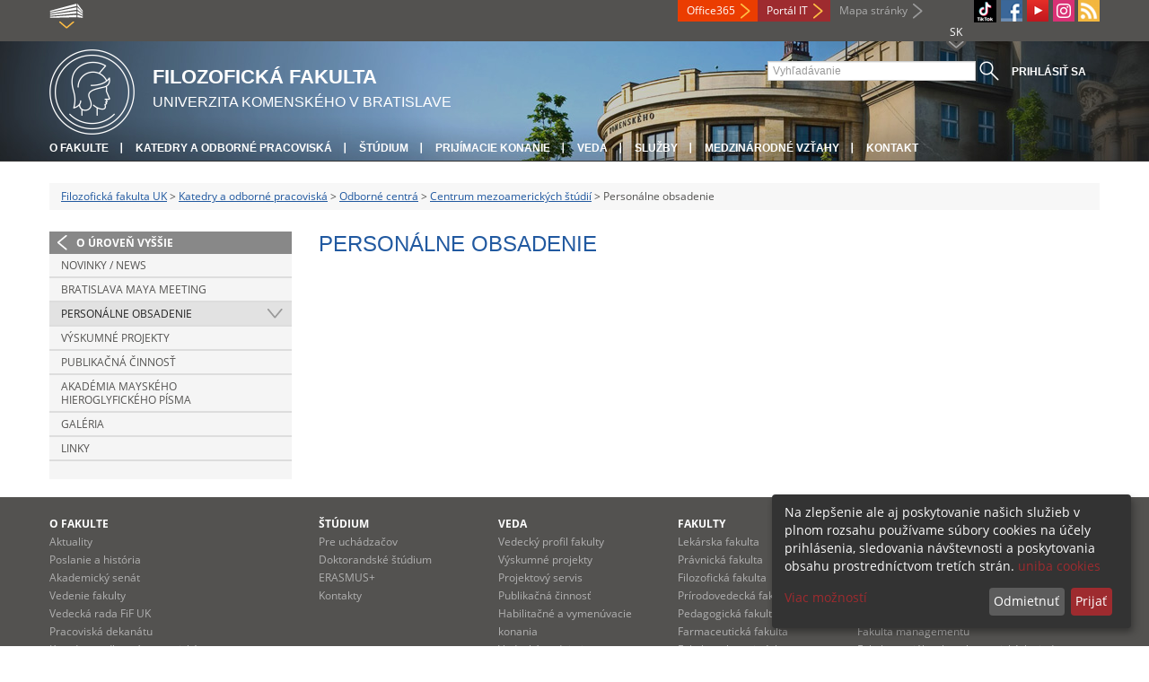

--- FILE ---
content_type: text/html; charset=utf-8
request_url: https://fphil.uniba.sk/katedry-a-odborne-pracoviska/odborne-centra/centrum-mezoamerickych-studii/personalne-obsadenie/
body_size: 4563
content:
<!DOCTYPE html>
<html lang="sk-SK">
<head>

<meta charset="utf-8">
<!-- 
	This website is powered by TYPO3 - inspiring people to share!
	TYPO3 is a free open source Content Management Framework initially created by Kasper Skaarhoj and licensed under GNU/GPL.
	TYPO3 is copyright 1998-2013 of Kasper Skaarhoj. Extensions are copyright of their respective owners.
	Information and contribution at http://typo3.org/
-->



<title>Personálne obsadenie</title>
<meta name="generator" content="TYPO3 4.7 CMS">
<meta name="viewport" content="width=device-width">
<meta http-equiv="X-UA-Compatible" content="IE=edge">

<link rel="stylesheet" type="text/css" href="/fileadmin/templates/css/fonts.css?1584008458" media="all">
<link rel="stylesheet" type="text/css" href="/fileadmin/templates/css/bootstrap.css?1395911676&amp;1418632872" media="all">
<link rel="stylesheet" type="text/css" href="/fileadmin/templates/css/bootstrap-responsive.css?1395911675&amp;1769786065" media="all">
<link rel="stylesheet" type="text/css" href="/fileadmin/templates/css/main.css?1402313906&amp;1734345820" media="all">
<link rel="stylesheet" type="text/css" href="/fileadmin/templates/css/font-awesome-4.2.0.min.css?1584017564" media="all">
<link rel="stylesheet" type="text/css" href="/fileadmin/templates/css/cookie-consent2-3.0.3.min.css?1584006322" media="all">
<link rel="stylesheet" type="text/css" href="/typo3temp/stylesheet_508b23617c.css?1721247806" media="all">
<link rel="stylesheet" type="text/css" href="/typo3conf/ext/cl_jquery_fancybox/fancybox2/jquery.fancybox.css?1416920403" media="screen">
<link rel="stylesheet" type="text/css" href="/typo3/sysext/rtehtmlarea/res/contentcss/default.css?1553780869" media="all">
<link rel="stylesheet" type="text/css" href="/fileadmin/templates/css/special_fif.css?1743514598" media="all">
<link rel="stylesheet" type="text/css" href="/typo3temp/stylesheet_0a8ffdc89d.css?1721247806" media="all">



<script src="/fileadmin/templates/js/vendor/jquery-1.10.1.min.js?1395908080" type="text/javascript"></script>
<script src="/fileadmin/templates/js/vendor/cookie-consent2-3.0.3.min.js?1584006417" type="text/javascript"></script>
<script src="/fileadmin/templates/js/vendor/bootstrap.min.js?1395911681&amp;1395908080" type="text/javascript"></script>
<script src="/fileadmin/templates/js/main.js?1401351465&amp;1570721680" type="text/javascript"></script>
<script src="/typo3temp/javascript_a293ede6fd.js?1721247828" type="text/javascript"></script>


<link rel="shortcut icon" href="/fileadmin/templates/favicon.ico" type="image/x-ico; charset=binary" />
	<link rel="icon" href="/fileadmin/templates/favicon.ico" type="image/x-ico; charset=binary" />
	<link rel="apple-touch-icon-precomposed" sizes="144x144" href="/fileadmin/templates/apple-touch-icon-144-precomposed.png" />
	<link rel="apple-touch-icon-precomposed" sizes="114x114" href="/fileadmin/templates/apple-touch-icon-114-precomposed.png" />
    <script src="/fileadmin/templates/js/vendor/klaroConfig.js"></script>
    <script src="/fileadmin/templates/js/vendor/klaro.js"></script>
    <script src="/fileadmin/templates/js/vendor/matomo.js"></script>
    <script> 
        document.addEventListener('DOMContentLoaded',function(){
            if (document.documentElement.lang == "en-EN") {
          
                klaroConfig.lang = 'en';
                return;
            }
            klaroConfig.lang = 'sk';
        });
            
</script><meta property="og:url" content="https://fphil.uniba.sk/katedry-a-odborne-pracoviska/odborne-centra/centrum-mezoamerickych-studii/personalne-obsadenie/" /><meta property="og:title" content="Personálne obsadenie" /><meta property="og:image" content="https://fphil.uniba.sk/fileadmin/templates/img/logos/logoUK.png" /><link rel="alternate" type="application/rss+xml" title="RSS" href="/rss-sluzba/rss.xml" /><meta http-equiv="X-UA-Compatible" content="IE=edge">


</head>
<body>


<!-- ###DOCUMENT_BODY### -->
<div id="wrapper">
  <header>
    <div id="up">
      <div class="container">
        <div class="row">
          <div class="span7">
            <div>
              <ul id="uni" title="Zoznam fakúlt">
                <li><img src="/fileadmin/templates/img/icon_uni_full.png" alt="" />
                  <ul><li><a href="http://uniba.sk" title="Univerzita Komenského" target="_top" >Univerzita Komenského</a></li><li><a href="https://www.fmed.uniba.sk/" title="Lekárska fakulta" target="_top" >Lekárska fakulta</a></li><li><a href="http://www.flaw.uniba.sk/" title="Právnická fakulta" target="_top" >Právnická fakulta</a></li><li><a href="http://www.fphil.uniba.sk/" title="Filozofická fakulta" target="_top" >Filozofická fakulta</a></li><li><a href="http://www.fns.uniba.sk/" title="Prírodovedecká fakulta" target="_top" >Prírodovedecká fakulta</a></li><li><a href="http://www.fedu.uniba.sk/" title="Pedagogická fakulta" target="_top" >Pedagogická fakulta</a></li><li><a href="http://www.fpharm.uniba.sk/" title="Farmaceutická fakulta" target="_top" >Farmaceutická fakulta</a></li><li><a href="http://www.fsport.uniba.sk/" title="Fakulta telesnej výchovy a športu" target="_top" >Fakulta telesnej výchovy a športu</a></li><li><a href="http://www.jfmed.uniba.sk/" title="Jesseniova lekárska fakulta" target="_top" >Jesseniova lekárska fakulta</a></li><li><a href="http://www.fmph.uniba.sk/" title="Fakulta matematiky, fyziky a informatiky" target="_top" >Fakulta matematiky, fyziky a informatiky</a></li><li><a href="https://www.frcth.uniba.sk/" title="Rímskokatolícka cyrilometodská bohoslovecká fakulta" target="_top" >Rímskokatolícka cyrilometodská bohoslovecká fakulta</a></li><li><a href="http://www.fevth.uniba.sk/" title="Evanjelická bohoslovecká fakulta" target="_top" >Evanjelická bohoslovecká fakulta</a></li><li><a href="http://www.fm.uniba.sk/" title="Fakulta managementu" target="_top" >Fakulta managementu</a></li><li><a href="http://www.fses.uniba.sk/" title="Fakulta sociálnych a ekonomických vied" target="_top" >Fakulta sociálnych a ekonomických vied</a></li></ul>
                </li>
              </ul>
            </div>
          </div>
          <div class="span5">
            <span id="webmail"><a href="https://outlook.com/uniba.sk/" target="_blank" id="webmail" class="link orange">Office365</a></span>            
      <a href="https://moja.uniba.sk" title="Portál IT" class="link red">Portál IT</a>
            <span><a href="/mapa-stranky/" title="Mapa stránky" id="sitemap" class="link grey">Mapa stránky</a></span>
            <span class="rss_link"><a href="/rss-sluzba/" id="rss" title="RSS"><img src="/typo3temp/pics/icon_rss_9cd78fd0c0.png" width="24" height="24" alt="RSS"></a></span>
            
            <a href="https://www.instagram.com/fif.uniba/" id="instagram" title="Instagram" target="_blank"><img src="/fileadmin/templates/img/icon_instagram.png" alt="Instagram" /></a>
            <a href="https://www.youtube.com/channel/UC-cCpHQsfs2ni0YiyUIAtjw" target="_blank" id="youtube" title="Youtube"><img src="/typo3temp/pics/icon_youtube3_c318fa6145.png" width="24" height="24" alt="Youtube"></a>
            
            <a href="https://facebook.com/fphil.uniba" id="fb" title="Facebook" target="_blank"><img src="/fileadmin/templates/img/icon_fb.png" alt="" /></a>
            <a href="https://www.tiktok.com/@fif.uniba" id="tt" title="TikTok Univerzita Komenského v Bratislave" target="_blank"><img src="/fileadmin/templates/img/TikTok_h25.png" alt="TIKTOK" /></a>
            <ul id="lang">
              <li>SK<ul><li class="active"> SK </li><li class="na" style="display:none"> EN </li><li class="na" style="display:none"> RU </li></ul></li>
            </ul>
          </div>
        </div>
      </div>
    </div>
    
      <div id="main" class="sub" style="background-image: url('https://fphil.uniba.sk/fileadmin/templates/img/header.jpg');">
      <div class="container">
        <div class="row">
          <div class="span8"><span id="logo"><a href="/" title="Univerzita Komenského v Bratislave - Hlavna stránka" ><img src="/fileadmin/templates/img/logos/fifuk_logo_h95.png" width="95" height="95" alt=""></a></span><span id="titles"><span id="title">Filozofická fakulta</span><span id="subtitle">Univerzita Komenského v Bratislave</span></span></div>
          <div class="span4">
            <form action="/nc/vyhladavanie/" method="post" id="search">
              <input type="text" placeholder="Vyhľadávanie" name="tx_uniba_pi3[sword]" /><button type="submit"></button>
            </form>
            <script type="text/javascript">
              window.addEventListener('load', function (){
                var searchFormElement = document.getElementById('search');
                if (null !== searchFormElement) {
                  var searchFormAction = searchFormElement.getAttribute('action');
                  // searchFormAction = searchFormAction.replace(/http(s)?:\/\/(www.)?fsport\.uniba\.sk\//, '/');
                  searchFormAction = searchFormAction.replace(/http(s)?:\/\/(www.)?(fsport|fevth)\.uniba\.sk\//, '/');
                  searchFormElement.setAttribute('action', searchFormAction);
                }
              });
            </script>
          </div>
        </div>
        <div class="row">
          <div class="span12">
            <span class="menu-toggle">Hlavné menu</span>
            <ul class="inline" id="header-nav"><li><a href="/o-fakulte/" title="O fakulte"  >O fakulte</a></li><li><a href="/katedry-a-odborne-pracoviska/" title="Katedry a odborné pracoviská"  >Katedry a odborné pracoviská</a></li><li><a href="/studium/" title="Štúdium"  >Štúdium</a></li><li><a href="/pk/" title="Prijímacie konanie"  >Prijímacie konanie</a></li><li><a href="/veda/" title="Veda"  >Veda</a></li><li><a href="/sluzby/" title="Služby"  >Služby</a></li><li><a href="/medzinarodne-vztahy/" title="Medzinárodné vzťahy"  >Medzinárodné vzťahy</a></li><li class="last_before_login"><a href="/kontakt/" title="Kontakt"  >Kontakt</a></li><li class="login"><a href="https://fphil.uniba.sk/cosauth/cosauth.php?u=/katedry-a-odborne-pracoviska/odborne-centra/centrum-mezoamerickych-studii/personalne-obsadenie/" title="Prihlásiť sa" class="link grey">Prihlásiť sa</a></li></ul></div>
        </div>
      </div>
    </div>
  </header>
  
  <!-- content -->
  <section>
    <div class="container">
      <div class="breadcrumb"><a href="/" title="Filozofická fakulta UK"  >Filozofická fakulta UK</a> &gt; <a href="/katedry-a-odborne-pracoviska/" title="Katedry a odborné pracoviská"  >Katedry a odborné pracoviská</a> &gt; <a href="/katedry-a-odborne-pracoviska/odborne-centra/" title="Odborné centrá"  >Odborné centrá</a> &gt; <a href="/katedry-a-odborne-pracoviska/odborne-centra/centrum-mezoamerickych-studii/" title="Centrum mezoamerických štúdií"  >Centrum mezoamerických štúdií</a> &gt; Personálne obsadenie</div>
      
      <div class="row" id="content">  
        <!-- menu -->
        <nav class="span3">
          <ul class="nav"><li class="back"><a href="/katedry-a-odborne-pracoviska/odborne-centra/centrum-mezoamerickych-studii/" title="O úroveň vyššie">O úroveň vyššie</a></li><li><a href="/katedry-a-odborne-pracoviska/odborne-centra/centrum-mezoamerickych-studii/novinky-news/" title="Novinky / News"  >Novinky / News</a></li><li><a href="/katedry-a-odborne-pracoviska/odborne-centra/centrum-mezoamerickych-studii/bratislava-maya-meeting/" title="Bratislava Maya Meeting"  >Bratislava Maya Meeting</a></li><li class="arrow2 active"><a href="/katedry-a-odborne-pracoviska/odborne-centra/centrum-mezoamerickych-studii/personalne-obsadenie/" title="Personálne obsadenie"  >Personálne obsadenie</a></li><li><a href="/katedry-a-odborne-pracoviska/odborne-centra/centrum-mezoamerickych-studii/vyskumne-projekty/" title="Výskumné projekty"  >Výskumné projekty</a></li><li><a href="/katedry-a-odborne-pracoviska/odborne-centra/centrum-mezoamerickych-studii/publikacna-cinnost/" title="Publikačná činnosť"  >Publikačná činnosť</a></li><li><a href="/katedry-a-odborne-pracoviska/odborne-centra/centrum-mezoamerickych-studii/akademia-mayskeho-hieroglyfickeho-pisma/" title="Akadémia mayského hieroglyfického písma"  >Akadémia mayského hieroglyfického písma</a></li><li><a href="/katedry-a-odborne-pracoviska/odborne-centra/centrum-mezoamerickych-studii/galeria/" title="Galéria"  >Galéria</a></li><li><a href="/katedry-a-odborne-pracoviska/odborne-centra/centrum-mezoamerickych-studii/linky/" title="Linky"  >Linky</a></li></ul>
        </nav>
        
        <!-- obsah -->
        <article class="span6">
          <h1>Personálne obsadenie</h1>
          
        </article>
        
        <!-- bocne info -->
        <!-- ###RIGHT_COLUMN### begin -->
        <aside class="span3"><div id="c37286" class="csc-default"></div></aside>
        <!-- ###RIGHT_COLUMN### end -->
      </div>
    </div>
  </section>
  <div id="push"></div>
</div>

<!-- footer -->
<footer>
  <div id="subfooter">
    <div class="container">
      <div class="row">
        <div class="span3"><p><a href="/o-fakulte/" title="O fakulte"  >O fakulte</a></p><ul class="unstyled"><li><a href="/aktuality/" title="Aktuality"  >Aktuality</a></li><li><a href="/o-fakulte/historia/" title="Poslanie a história"  >Poslanie a história</a></li><li><a href="/o-fakulte/akademicky-senat/" title="Akademický senát"  >Akademický senát</a></li><li><a href="/o-fakulte/vedenie-fakulty/" title="Vedenie fakulty"  >Vedenie fakulty</a></li><li><a href="/o-fakulte/vedecka-rada-fif-uk/" title="Vedecká rada FiF UK"  >Vedecká rada FiF UK</a></li><li><a href="/o-fakulte/dekanat-fakulty/" title="Pracoviská dekanátu"  >Pracoviská dekanátu</a></li><li><a href="/katedry-a-odborne-pracoviska/" title="Katedry a odborné pracoviská"  >Katedry a odborné pracoviská</a></li><li><a href="/o-fakulte/uradna-vyveska/" title="Úradná výveska"  >Úradná výveska</a></li><li><a href="/dolna-navigacia/o-fakulte/vyhlasenie-o-pristupnosti/" title="Vyhlásenie o prístupnosti"  >Vyhlásenie o prístupnosti</a></li><li><a href="http://uniba.sk/ochrana-osobnych-udajov/" title="Ochrana osobných údajov"  >Ochrana osobných údajov</a></li></ul></div>
        <div class="span2"><p><a href="/studium/" title="Štúdium"  >Štúdium</a></p><ul class="unstyled"><li><a href="/pk/" title="Pre uchádzačov"  >Pre uchádzačov</a></li><li><a href="/dolna-navigacia/studium/doktorandske-studium/" title="Doktorandské štúdium"  >Doktorandské štúdium</a></li><li><a href="/dolna-navigacia/studium/erasmus/" title="ERASMUS+"  >ERASMUS+</a></li><li><a href="/o-fakulte/dekanat-fakulty/studijne-oddelenie-so/" title="Kontakty"  >Kontakty</a></li></ul></div>
        <div class="span2"><p><a href="/veda/" title="Veda"  >Veda</a></p><ul class="unstyled"><li><a href="/veda/vedecky-profil-fakulty/" title="Vedecký profil fakulty"  >Vedecký profil fakulty</a></li><li><a href="/veda/vyskumne-projekty/" title="Výskumné projekty"  >Výskumné projekty</a></li><li><a href="/projektove-centrum/" title="Projektový servis"  >Projektový servis</a></li><li><a href="/veda/publikacna-cinnost/" title="Publikačná činnosť"  >Publikačná činnosť</a></li><li><a href="/veda/habilitacne-avymenuvacie-konanie/" title="Habilitačné a vymenúvacie konania"  >Habilitačné a vymenúvacie konania</a></li><li><a href="/veda/vedecke-podujatia/" title="Vedecké podujatia"  >Vedecké podujatia</a></li><li><a href="/veda/svok/" title="ŠVOK"  >ŠVOK</a></li><li><a href="/veda/kontakty/" title="Kontakty"  >Kontakty</a></li></ul></div>
        <div class="span5"><p><a title="Fakulty"  >Fakulty</a></p><div class="row"><div class="span2 part"><ul class="unstyled part"><li><a href="https://www.fmed.uniba.sk/" title="Lekárska fakulta" target="_top" >Lekárska fakulta</a></li><li><a href="http://www.flaw.uniba.sk/" title="Právnická fakulta" target="_top" >Právnická fakulta</a></li><li><a href="http://www.fphil.uniba.sk/" title="Filozofická fakulta" target="_top" >Filozofická fakulta</a></li><li><a href="http://www.fns.uniba.sk/" title="Prírodovedecká fakulta" target="_top" >Prírodovedecká fakulta</a></li><li><a href="http://www.fedu.uniba.sk/" title="Pedagogická fakulta" target="_top" >Pedagogická fakulta</a></li><li><a href="http://www.fpharm.uniba.sk/" title="Farmaceutická fakulta" target="_top" >Farmaceutická fakulta</a></li><li><a href="http://www.fsport.uniba.sk/" title="Fakulta telesnej výchovy a športu" target="_top" >Fakulta telesnej výchovy a športu</a></li></ul></div><div class="span3"><ul class="unstyled"><li><a href="http://www.jfmed.uniba.sk/" title="Jesseniova lekárska fakulta" target="_top" >Jesseniova lekárska fakulta</a></li><li><a href="http://www.fmph.uniba.sk/" title="Fakulta matematiky, fyziky a informatiky" target="_top" >Fakulta matematiky, fyziky a informatiky</a></li><li><a href="https://www.frcth.uniba.sk/" title="Rímskokatolícka cyrilometodská bohoslovecká fakulta" target="_top" >Rímskokatolícka cyrilometodská bohoslovecká fakulta</a></li><li><a href="http://www.fevth.uniba.sk/" title="Evanjelická bohoslovecká fakulta" target="_top" >Evanjelická bohoslovecká fakulta</a></li><li><a href="http://www.fm.uniba.sk/" title="Fakulta managementu" target="_top" >Fakulta managementu</a></li><li><a href="http://www.fses.uniba.sk/" title="Fakulta sociálnych a ekonomických vied" target="_top" >Fakulta sociálnych a ekonomických vied</a></li></ul></div></div></div>
      </div>
    </div>  
  </div>
  
  <div id="copyright">
    <div class="container">
      <div class="row">  
        <div class="span5">
          <p><span>Copyright &copy; UK <span>2026</span></span> <span>| <a href="https://uniba.sk/ochrana-osobnych-udajov">Ochrana osobných údajov</a> | <a href="https://uniba.sk/cookies/">Cookies</a> | <a href="https://uniba.sk/o-univerzite/vyhlasenie-o-pristupnosti/">Prístupnosť</a> | <a onclick="return klaro.show();">Zmeniť nastavenia cookies</a></span></p>
        </div>
        <div class="span2">
          <p class="grey">Aktualizované: 15.11.2015</p>
        </div>
        <div class="span2">
          <p class="grey"><a href="https://fphil.uniba.sk/cosauth/cosauth.php?u=/typo3" title="Prihlásiť pre administráciu" class="link grey">Prihlásiť pre administráciu</a></p>
        </div>
        <div class="span3 text-right"><div id="c5648" class="csc-default"><p>Spojovateľ | 02 9013 1111</p></div></div>
      </div>
    </div>
  </div>
</footer>
<!-- ###DOCUMENT_BODY### -->

<script src="/typo3conf/ext/cl_jquery_fancybox/fancybox2/jquery.mousewheel-3.0.6.pack.js?1416920403" type="text/javascript"></script>
<script src="/typo3conf/ext/cl_jquery_fancybox/fancybox2/jquery.fancybox.js?1416920403" type="text/javascript"></script>
<script src="/typo3temp/javascript_f687f5e213.js?1721247822" type="text/javascript"></script>

<script src="/typo3conf/ext/kiwi_accordion/res/js/kiwi_accordion.js"></script><script>var tx_kiwiaccordion_exclusive =1;var tx_kiwiaccordion_effect = "slide";</script>

</body>
</html>